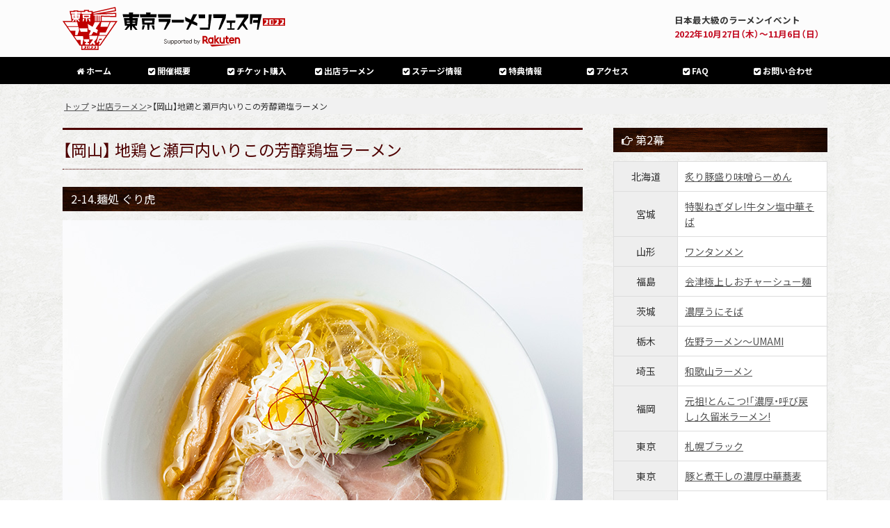

--- FILE ---
content_type: text/html
request_url: https://ra-fes.com/2022/ramen2-13.html
body_size: 3743
content:
<!DOCTYPE html>
<html lang="ja">
<head>
<!-- Google tag (gtag.js) -->
<script async src="https://www.googletagmanager.com/gtag/js?id=G-WP7TMR74PR"></script>
<script>
  window.dataLayer = window.dataLayer || [];
  function gtag(){dataLayer.push(arguments);}
  gtag('js', new Date());

  gtag('config', 'G-WP7TMR74PR');
</script>
<meta charset="utf-8">
<title>東京ラーメンフェスタ2022 Supported by Rakuten</title>
<meta name="viewport" content="width=device-width">
<meta name="description" content="日本最大級の野外ラーメンイベント。駒沢オリンピック公園にて、2022年10月27日（木）より合計11日間開催！">
<meta name="keywords" content="東京ラーメンフェスタ,2022,Supported by Rakuten,駒沢公園,ラーメン,イベント,ご当地,有名店,味噌ラーメン,塩ラーメン,豚骨ラーメン,tokyo,ramen">
<link rel="stylesheet" type="text/css" href="css/style.css">
<link href="awesome/css/font-awesome.min.css" rel="stylesheet">
<link rel="shortcut icon" href="favicon.ico">
<script type="text/javascript" src="js/jquery.js"></script> 
<script type="text/javascript" src="js/script.js"></script> 
<script type="text/javascript" src="js/jquery.smoothscroll.js"></script> 
<script type="text/javascript" src="js/jquery.scrollshow.js"></script> 
<script type="text/javascript" src="js/jquery.rollover.js"></script> 
<link rel="stylesheet" type="text/css" href="js/slick/slick.css"/>
<link rel="stylesheet" type="text/css" href="js/slick/slick-theme.css"/>
<link rel="preconnect" href="https://fonts.googleapis.com"> 
<link rel="preconnect" href="https://fonts.gstatic.com" crossorigin> 
<link href="https://fonts.googleapis.com/css2?family=Noto+Sans+JP:wght@100;300;400;500;700;900&display=swap" rel="stylesheet">				
<link rel="stylesheet" href="https://cdn.jsdelivr.net/npm/yakuhanjp@3.4.1/dist/css/yakuhanjp.min.css"> 
<script>
$(function($){
	if ($('#spMenu').css('display') == 'block') {
		$('html').smoothscroll({easing : 'swing', speed : 1000, margintop : 10, headerfix : $('header')});
	} else {
		$('html').smoothscroll({easing : 'swing', speed : 1000, margintop : 10, headerfix : $('nav')});
	}
	$('.totop').scrollshow({position : 500});
});
</script>
<!--[if lt IE 9]>
	<script src="js/html5shiv.js"></script>
	<script src="js/css3-mediaqueries.js"></script>
<![endif]-->
</head>
<body>
<div id="fb-root"></div>
<script>(function(d, s, id) {
  var js, fjs = d.getElementsByTagName(s)[0];
  if (d.getElementById(id)) return;
  js = d.createElement(s); js.id = id;
  js.src = "//connect.facebook.net/ja_JP/sdk.js#xfbml=1&version=v2.6&appId=273944005953640";
  fjs.parentNode.insertBefore(js, fjs);
}(document, 'script', 'facebook-jssdk'));</script>
<nav>
  <header>
    <div class="inner">
      <h1><a href="index.html"><img src="images/trf_logo.svg" alt="東京ラーメンフェスタ"></a></h1>
      <p class="summary">日本最大級のラーメンイベント<br>
        <span>2022年10月27日（木）〜11月6日（日）</span></p>
    </div>
    <!-- /.inner --> 
  </header>
  <div id="spMenu"><span id="navBtn"><span id="navBtnIcon"></span></span></div>
  <div class="inner">
    <ul class="gnav">
      <li><a href="index.html"><i class="fa fa-home" aria-hidden="true"></i> ホーム</a></li>
      <li><a href="gaiyo.html"><i class="fa fa-check-square" aria-hidden="true"></i> 開催概要</a></li>
      <li><a href="ticket.html"><i class="fa fa-check-square" aria-hidden="true"></i> チケット購入</a></li>
      <li><a href="ramen.html"><i class="fa fa-check-square" aria-hidden="true"></i> 出店ラーメン</a></li>
	  <li><a href="stage.html"><i class="fa fa-check-square" aria-hidden="true"></i> ステージ情報</a></li>
	  <li><a href="tokuten.html"><i class="fa fa-check-square" aria-hidden="true"></i> 特典情報</a></li>
      <li><a href="access.html"><i class="fa fa-check-square" aria-hidden="true"></i> アクセス</a></li>
      <li><a href="faq.html"><i class="fa fa-check-square" aria-hidden="true"></i> FAQ</a></li>
      <li><a href="/form/"><i class="fa fa-check-square" aria-hidden="true"></i> お問い合わせ</a></li>
    </ul>
  </div>
  <!-- /.inner --> 
</nav>
<div id="wrap"> 
<div id="contents">
	<div id="topicpath"><a href="index.html">トップ</a> &gt;<a href="ramen.html">出店ラーメン</a>&gt;【岡山】地鶏と瀬戸内いりこの芳醇鶏塩ラーメン</div><!-- /#topicpath -->
	<div id="main">
		<h2>【岡山】 地鶏と瀬戸内いりこの芳醇鶏塩ラーメン</h2>
        <h3>2-14.麺処 ぐり虎</h3>
		<p class="ramen_image"><img src="images/ramen/2-13.jpg"></p>
		<h4>地鶏の力強い出汁と、瀬戸内の芳ばしい香りを丁寧に重ねた一杯</h4>
		<p>ミシュランガイドで掲載されたぐり虎の鶏塩ラーメン<br>軍鶏、名古屋コーチンから力強くクリアに旨味を引き出し、瀬戸内伊吹産いりこの芳ばしい風味と旨味を重ねた珠玉のスープ。麺は北海道小麦を使用し、もちもち食感と噛むほどに豊かな小麦の香りが広がります。麺とスープ、味のバランスを細部までこだわったイタリアンシェフの作り上げた一杯をお楽しみください。</p>
	  <table>
		  <tbody>
		    <tr>
		      <th>ジャンル</th>
		      <th>麺の種類</th>
		      <th>スープの種類</th>
	        </tr>
		    <tr>
		      <td class="td_center">塩</td>
		      <td class="td_center">中太麺</td>
		      <td class="td_center">ややあっさり</td>
	        </tr>
	      </tbody>
	  </table>
      <h5>店舗情報	  </h5>
	  <h6>麺処 ぐり虎</h6>
		<p>岡山県岡山市北区内山下1-12-7　☎086-231-1838</p>
		
		
		<h6>&nbsp;</h6>
	  <div class="txt_right"> <i class="fa fa-check-square" aria-hidden="true"></i> <a href="ramen.html">出店ラーメントップへ戻る</a> </div>
	</div>
	<!-- /#main -->
	<div id="sub">
		<h3><i class="fa fa-hand-o-right" aria-hidden="true"></i> 第2幕</h3>
		<table>
		  <tbody>
		    <tr>
		      <th width="30%">北海道</th>
		      <td><a href="ramen2-1.html">炙り豚盛り味噌らーめん</a></td>
	        </tr>
		    <tr>
		      <th>宮城</th>
		      <td><a href="ramen2-2.html">特製ねぎダレ!牛タン塩中華そば</a></td>
	        </tr>
		    <tr>
		      <th>山形</th>
		      <td><a href="ramen2-3.html">ワンタンメン</a></td>
	        </tr>
		    <tr>
		      <th>福島</th>
		      <td><a href="ramen2-4.html">会津極上しおチャーシュー麺</a></td>
	        </tr>
		    <tr>
		      <th>茨城</th>
		      <td><a href="ramen2-5.html">濃厚うにそば</a></td>
	        </tr>
		    <tr>
		      <th>栃木</th>
		      <td><a href="ramen2-6.html">佐野ラーメン〜UMAMI</a></td>
	        </tr>
		    <tr>
		      <th>埼玉</th>
		      <td><a href="ramen2-7.html">和歌山ラーメン</a></td>
	        </tr>
		    <tr>
		      <th>福岡</th>
		      <td><a href="ramen2-8.html">元祖!とんこつ!「濃厚・呼び戻し」久留米ラーメン!</a></td>
	        </tr>
		    <tr>
		      <th>東京</th>
		      <td><a href="ramen2-9.html">札幌ブラック</a></td>
	        </tr>
		    <tr>
		      <th>東京</th>
		      <td><a href="ramen2-10.html">豚と煮干しの濃厚中華蕎麦</a></td>
	        </tr>
		    <tr>
		      <th>東京</th>
		      <td><a href="ramen2-11.html">シン·和歌山ラーメン〜口熊野タンタン麺ver ’22〜</a></td>
	        </tr>
		    <tr>
		      <th>富山</th>
		      <td><a href="ramen2-12.html">氷見イワシの富山ブラック「氷見ツの黒2022スペシャル」</a></td>
	        </tr>
		    <tr>
		      <th>岡山</th>
		      <td><a href="ramen2-13.html">地鶏と瀬戸内いりこの芳醇鶏塩ラーメン</a></td>
	        </tr>
		     <tr>
		      <th>鹿児島</th>
		      <td><a href="ramen2-14.html">鹿児島豚骨ラーメン〜剛麺チャーセージ黒豚しゃぶスペシャル〜</a></td>
	        </tr>
	      </tbody>
	  </table>
		<p> <i class="fa fa-check-square" aria-hidden="true"></i> <a href="ramen.html">出店ラーメントップへ戻る</a> </p>
   <!-- /#sub -->
</div><!-- /#contents -->
</div>
<footer>
    <div class="sns_btn clearfix">
      <ul>
        <li><a href="https://www.facebook.com/tokyoramenfesta" target="_blank"><img src="images/btn-fb.png" alt="Facebook"/></a></li>
        <li><a href="https://twitter.com/tokyoramenfesta" target="_blank"><img src="images/btn-twitter.png" alt="Twitter"/></a></li>
        <!--<li><a href="https://line.me/R/ti/p/@pdo2010e" target="_blank"><img src="images/btn-line.png" alt="LINE"/></a></li>-->
        <li><a href="https://www.instagram.com/tokyoramenfesta/" target="_blank"><img src="images/btn-instagram.png" alt="Instagram"/></a></li>
      </ul>
    </div>
    <div class="footmenu">
      <ul>
        <li><a href="gaiyo.html">開催概要</a></li>
        <li><a href="access.html">アクセス</a></li>
        <li><a href="privacy.html">プライバシーポリシーについて</a></li>
        <li><a href="form/">お問い合わせ</a></li>
      </ul>
    </div>
    <!-- /.footmenu -->
    <div class="copyright">Copyright &#169; 2022 東京ラーメンフェスタ2022実行委員会</div>
    <!-- /.copyright --> 
  </footer>
</div>
<div class="totop"><a href="#"><img src="images/totop.png" alt="ページのトップへ戻る"></a></div>
<!-- /.totop --> 
	
<script type="text/javascript" src="//code.jquery.com/jquery-1.11.0.min.js"></script>
<script type="text/javascript" src="//code.jquery.com/jquery-migrate-1.2.1.min.js"></script>
<script type="text/javascript" src="js/slick/slick.min.js"></script>

</body>
</html>

--- FILE ---
content_type: text/css
request_url: https://ra-fes.com/2022/css/style.css
body_size: 8340
content:
@charset "UTF-8";

/*================================================
 *  CSSリセット
 ================================================*/
html,body,div,span,object,iframe,h1,h2,h3,h4,h5,h6,p,blockquote,pre,abbr,address,cite,code,del,dfn,em,img,ins,kbd,q,samp,small,strong,sub,sup,var,b,i,dl,dt,dd,ol,ul,li,fieldset,form,label,legend,table,caption,tbody,tfoot,thead,tr,th,td,article,aside,canvas,details,figcaption,figure,footer,header,hgroup,main,menu,nav,section,summary,time,mark,audio,video{margin:0;padding:0;border:0;outline:0;font-size:100%;vertical-align:baseline;background:transparent;font-weight:normal;}body{line-height:1}article,aside,details,figcaption,figure,footer,header,hgroup,menu,nav,section{display:block}ul{list-style:none}blockquote,q{quotes:none}blockquote:before,blockquote:after,q:before,q:after{content:none}a{margin:0;padding:0;font-size:100%;vertical-align:baseline;background:transparent}del{text-decoration:line-through}abbr[title],dfn[title]{border-bottom:1px dotted;cursor:help}table{border-collapse:collapse;border-spacing:0}hr{display:block;height:1px;border:0;border-top:1px solid #ccc;margin:1em 0;padding:0}input,select{vertical-align:middle}

/*================================================
 *  一般・共通設定
 ================================================*/
body {
	font-size:14px;
	color:#333;
	font-family:YakuHanJP,'Noto Sans JP', sans-serif;
	line-height:1.6;
	background:#fff;
}

.inner {
	position: relative;
	width: 1100px;
	margin-right: auto;
	margin-left: auto;
	margin-bottom: 0;
}
.inner h1 img {
	width: 25vw;
}

header {
	box-sizing:border-box;
	position:relative;
	width:100%;
	background:#fcfcfc;
}
.header_txt {
	width:100%;
	background-color: #333333;
}
.header_txt h2 {
	width: 1000px;
	font-size: 12px;
	color: #fff;
	line-height: 0;
	margin: 0 auto;
	padding: 12px 0 12px 0!important;
	border: none;
}
nav {
	width: 100%;
	background-color: #000000;
	zoom: 1;
	padding-top: 0px;
}
nav:after {
   content:'';
   display:block;
   clear:both;
}
#wrap {
	background-image: url(../images/background.jpg);
	background-repeat: repeat;
}

#contents {
	overflow: hidden;
	width: 1100px;
	margin: 0 auto;
	padding: 20px auto;
}

#main {
	box-sizing:border-box;
	overflow:hidden;
	float:left;
	width:68%;
}

#sub {
	box-sizing:border-box;
	overflow:hidden;
	float:right;
	width:28%;
}

footer {
	box-sizing:border-box;
	width:100%;
	margin:0 auto;
}

a {
	color:#555;
	text-decoration:underline;
}
a:hover {
	color:#E77605;
	text-decoration:none;
}

h2 {
	margin-bottom: 1.1em;
	padding: 10px 0;
	font-size: 23px;
	color: #4E0000;
	border-top: 3px solid #4E0000;
	border-bottom: 1px dotted #4E0000;
}

h3 {
    margin-bottom: 0.8em;
    padding: 5px 5px 5px 12px;
    color: #fff;
    font-size: 16px;
    background-color: #333;
    background-image: url("../images/bar_bk.jpg");
    background-repeat: no-repeat;
    background-size: cover;
}

h4 {
	margin-bottom: 0.8em;
	font-size: 15px;
	color: #4E0000;
	border-bottom: 1px solid #4E0000;
}
.faq h4 {
	font-size:18px!important;
	margin-top:50px;
	margin-bottom:20px;
}

h5 {
	position:relative;
	margin-bottom:0.25em;
	padding-left:10px;
	color:#4E0000;
	font-size:13px;
	font-weight:bold;
}
h5:before {
    content:"";
    margin-top:-7px;
    position:absolute;
    top:50%;
    left:0;
    width:5px;
    height:14px;
    background:#8c0e0e;
}
.d1 {
	color:#FF5C00;
	
}

.d2 {
	color: #960593;
	
}
.d2:before {
    content:"";
    margin-top:-7px;
    position:absolute;
    top:50%;
    left:0;
    width:5px;
    height:14px;
    background:#960593;
}
h6 {
	margin-bottom:0.25em;
	color:#382400;
	font-size:14px;
	font-weight:bold;
}

p {
	margin:0 0 1em 0;
}

img {
	vertical-align:bottom;
}

em {
    font-weight: bold;
    font-style: normal;
}

strong {
	font-weight:bold;
	color:#ff0000;
}

pre {
	margin:1em 0;
	padding:1em;
}

blockquote {
	margin-bottom:1em;
	padding:1em;
	border:1px dotted #ddd;
	border-left:5px solid #ddd;
	background-color: #fff;
}

ul,ol,dl {
	margin:0 0 1em 0;
}
ul li {
	list-style:disc;
}
ol li {
	list-style:decimal;
}
li {
	margin-left:2em;
}

dt {
	margin-bottom:0.5em;
	border-bottom:1px dotted #ddd;
}
dt:before {
	content:"\0025a0";
}
dd {
	margin-bottom:1em;
}

table {
	width:100%;
	margin-bottom:1em;
	border-collapse:collapse;
	border:1px solid #ddd;
	background:#fff;
}
th {
	padding:10px;
	text-align:center;
	vertical-align:middle;
	border:1px solid #ddd;
	background:#eee;
}
td {
	padding:10px;
	text-align:left;
	border:1px solid #ddd;
}
.price {
	width: 40%!important;
}
.align_center {
	text-align:center;
}
.align_center img {
	width:100%;
	max-width:825px;
}
.blue {
	color:#00A4DD;
}
.purple {
	color:#6C03CC;
}
.orange {
	color:#DF6F00;
}
.textR {
	text-align:right!important;
}
.clearfix:after {
  content: "."; 
  display: block; 
  height: 0; 
  clear: both; 
  visibility: hidden;
}

.clearfix { display: inline-table; }

/* Hides from IE-mac \*/
* html .clearfix { height: 1%; }
.clearfix { display: block; }
/* End hide from IE-mac */
.txt_7 {
	font-size:0.75em;
}
.txt_12 {
	font-size:1.2em;
}
.txt_36 {
	font-size:3.6em;
}
.mgn30 {
	padding:30px;
}
.txt_right {
	text-align:right;
}
.txt_center {
	text-align:center;
}
.mb10 {
	margin-bottom:10px!important;
}
.mb20 {
	margin-bottom:20px!important;
}
.mb30 {
	margin-bottom:30px!important;
}
.mb40 {
	margin-bottom:40px!important;
}
.mb60 {
	margin-bottom:60px!important;
}
.mb80 {
	margin-bottom:80px!important;
}
.mt40 {
	padding-top: 40px!important;
}
.lead {
	margin: 30px 0!important;
	font-size: 1.2em!important;
}

/*================================================
 *  ヘッダー
 ================================================*/
header {
	padding-top: 10px;
	padding-bottom: 10px;
}

.summary {
	font-size: 0.9em;
	position: absolute;
	top: 0;
	font-weight: bold;
	right: 11px;
	margin-top: 9px;
}
.summary span {
	color: #C30D23;
	font-weight: bold;
}
.wagyu {
	color: #146D00;
}
.faq_section {
	margin-bottom: 50px;
}
.faq_section p {
	font-size: 1.2em!important;
	font-weight: 400!important;
}
.faq_section table {
	margin: 30px 0;
	font-size: 1.2em;
}

/*================================================
 *  グローバルナビゲーション
 ================================================*/
@media print, screen and (min-width:980px) {
	nav {
		background-color: #000000;
		z-index:3;
	}
	nav ul {
		display: flex;
		justify-content: space-between;
		margin:0;
		padding:0;
	}
	nav li {
	position: relative;
	width: 14%;
	float: left;
	margin: 0;
	padding: 0;
	text-align: center;
	list-style: none;
	}
	nav li:first-child {
	width: 10%!important;
	}
	nav li:before {
		content:"";
		margin-top:-7px;
		position:absolute;
		top:50%;
		left:0;
		width:1px;
		height:14px;
		
	}
	nav li:last-child:after {
		content:"";
		margin-top:-7px;
		position:absolute;
		top:50%;
		right:0;
		width:1px;
		height:14px;
		
	}
	nav li:hover:before,
	nav li:hover + li:before, 
	nav li:last-child:hover:after,
	nav li li:before,
	nav li li:after {
		display:none;
	}
	nav li:last-child li {
		left:-50%;
	}
	nav li a {
		display:block;
		padding:10px 0;
		font-size: 12px;
		color:#fff;
		font-weight:bold;
		text-decoration:none;
	}
	nav li ul {
		display:block !important;
		position:absolute;
		top:100%;
		left:0;
		margin:0;
		padding:0;
		border-radius:0 0 3px 3px;
		z-index:3;
	}
	nav li ul li {
		overflow:hidden;
		width:150%;
		height:0;
		-moz-transition:.2s;
		-webkit-transition:.2s;
		-o-transition:.2s;
		-ms-transition:.2s;
		transition:.2s;
	}
	nav li li:first-child {
		width:150%;
	}
	nav li ul li a {
		padding:10px 15px;
		background:#7c0c0c;
		text-align:left;
		font-weight:normal;
	}
	nav li:hover > a {
		background:#7c0c0c;
		color:#fff;
	}
	nav li:hover > a:hover {
		background:#4E0000;
	}

	.gnav {
		
	}

	#spMenu {
		display:none;
	}

	.showNav {
		background:#7c0c0c !important;
	}

	.showSub {
		overflow:visible;
		min-height:42px;
		border-bottom:2px solid #8c0e0e;
	}
	.showSub:last-child {
		border-bottom:0;
	}
	.showSub:last-child a {
		border-radius:0 0 3px 3px;
	}

	.fixed {
		position:fixed;
		top:0;
		left:0;
	}
}

/*================================================
 *  トピックパス（パンくずリスト）
 ================================================*/
#topicpath {
	font-size:12px;
	margin:20px 0;
	padding:2px;
	background:#f1f1f1;
}

/*================================================
 *  サブコンテンツ
 ================================================*/
.submenu li {
	margin:0;
	padding:0;
	list-style:none;
}
.submenu li a:before {
	content:"\0025a0";
	color:#000;
}
.submenu li a {
	display:block;
	padding:10px 2px;
	color:#000;
	border-bottom:1px dotted #ddd;
	text-decoration:none;
}
.submenu li a:hover {
	background:#eee;
}

.bnr {
	overflow:hidden;
}
.bnr ul {
	overflow:hidden;
}
.bnr li {
	margin:0 0 10px 0;
	padding:0;
	list-style:none;
	text-align: center;
}
.bnr li a:hover {
	opacity:0.8;
	filter:alpha(opacity=80);
	-ms-filter:"alpha( opacity=80 )";
}
.bnr img {
	width:100%;
	max-width: 276px;
}

/*================================================
 *  フッター
 ================================================*/
footer {
	clear:both;
}

.footmenu {
	width: 100%;
	padding: 20px 0;
	overflow: hidden;
	background-color: #FFFFFF;
}
.footmenu ul {
	position:relative;
	float:left;
	left:50%;
	margin:0;
	padding:0;
}
.footmenu li {
	position:relative;
	left:-50%;
	float:left;
	list-style:none;
	margin:0;
	padding:0 15px;
	font-size:12px;
	text-align:center;
}
.footmenu a {
	color:#333;
	text-decoration:none;
}
.footmenu a:hover {
	color:#333;
	text-decoration:underline;
}

.copyright {
	clear:both;
	padding:20px 0;
	font-size:11px;
	text-align:center;
	color:#efede9;
	background:#2e2e2e;
}

/*================================================
 *  ページトップへの戻り
 ================================================*/
.totop {
	position:fixed;
	bottom:15px;
	right:15px;
}
.totop a {
	display:block;
	text-decoration:none;
}
.totop img {
	background:#4E0000;
}
.totop img:hover {
	background:#900000;
}

/*================================================
 *  クラス
 ================================================*/
.list {
	padding:0 0 0 0.5em;
}
.list li {
	margin:0;
	padding:0 0 0 15px;
	list-style:none;
	background:url(../images/check.png) 0 5px no-repeat;
}

.info dt {
	border-bottom:none;
}
.info dd {
	padding-bottom:1em;
	border-bottom:1px solid #ddd;
}

.col_two_one {
	overflow:hidden;
}

.col_two_one ul {
	overflow:hidden;
	margin:2% -2% 0 0;
}
.col_two_one li {
	list-style:none;
	float:left;
	width:48%;
	margin:0 2% 2% 0;
}
.col_two_one li:nth-child(2n+1) {
	clear:both;
}
.col_two_one li img {
	width:100%;
	margin-bottom:2.5%;
}

/*================================================
 *  スライドショー
 ================================================*/
/* スライドショー */
.slidebox {
    background-color: #000;
    background-image: url("../images/slide/slide_bg.jpg");
    background-repeat: no-repeat;
    background-size: cover;
}
.slide {
	width: 100%;
	max-width: 980px;
	margin:0 auto 40px auto;
}
.slide img {
	width: 100%;
}

.filterPrev {
	position:absolute;
	left:0;
	opacity:0.5;
	filter:alpha(opacity=50);
	background-color:#fff;
}

.filterNext {
	position:absolute;
	right:0;
	opacity:0.5;
	filter:alpha(opacity=50);
	background-color:#fff;
}

.controlNav {
	position:relative;
	float:left;
	left:50%;
}
.controlNav span {
	position:relative;
	left:-50%;
	float:left;
	margin:5px;
	-webkit-border-radius:5px;
	-moz-border-radius:5px;
	border-radius:5px;
	width:10px;
	height:10px;
	overflow:hidden;
	background:#ccc;
	text-indent:-9999px;
	vertical-align:middle;
}
.controlNav span:hover {
	background:#999;
	cursor:pointer;
}
.controlNav span.current {
	background:#9000;
}

/*================================================
 *  カスタムタグ
 ================================================*/

.koizumi_image {
	float: right;
}


#blc_left {
	width: 540px;
	margin-right: 18px;
	float: left;
}
#blc_right {
	width: 540px;
	float: right;
}
#blc_left th {
	background-color: #8E0055;
	color: #FFFFFF;
	font-weight: bold;
	font-size: 1.2em;
}
#blc_right th {
	background-color: #0B1568;
	color: #FFFFFF;
	font-weight: bold;
	font-size: 1.2em;
	min-height: 24px;
}
.ra11 {
	background-repeat: no-repeat;
	background-image: url(../images/ramen/icon1-1.png);
}
.ra12 {
	background-repeat: no-repeat;
	background-image: url(../images/ramen/icon1-2.png);
}
.ra13 {
	background-repeat: no-repeat;
	background-image: url(../images/ramen/icon1-3.png);
}
.ra14 {
	background-repeat: no-repeat;
	background-image: url(../images/ramen/icon1-4.png);
}
.ra15 {
	background-repeat: no-repeat;
	background-image: url(../images/ramen/icon1-5.png);
}
.ra16 {
	background-repeat: no-repeat;
	background-image: url(../images/ramen/icon1-6.png);
}
.ra17 {
	background-repeat: no-repeat;
	background-image: url(../images/ramen/icon1-7.png);
}
.ra18 {
	background-repeat: no-repeat;
	background-image: url(../images/ramen/icon1-8.png);
}
.ra19 {
	background-repeat: no-repeat;
	background-image: url(../images/ramen/icon1-9.png);
}
.ra110 {
	background-repeat: no-repeat;
	background-image: url(../images/ramen/icon1-10.png);
}
.ra111 {
	background-repeat: no-repeat;
	background-image: url(../images/ramen/icon1-11.png);
}
.ra112 {
	background-repeat: no-repeat;
	background-image: url(../images/ramen/icon1-12.png);
}
.ra113 {
	background-repeat: no-repeat;
	background-image: url(../images/ramen/icon1-13.png);
}
.ra114 {
	background-repeat: no-repeat;
	background-image: url(../images/ramen/icon1-14.png);
}
.ra115 {
	background-repeat: no-repeat;
	background-image: url(../images/ramen/icon1-15.png);
}
.ra116 {
	background-repeat: no-repeat;
	background-image: url(../images/ramen/icon1-16.png);
}
.ra117 {
	background-repeat: no-repeat;
	background-image: url(../images/ramen/icon1-17.png);
}
.ra118 {
	background-repeat: no-repeat;
	background-image: url(../images/ramen/icon1-18.png);
}
.ra21 {
	background-repeat: no-repeat;
	background-image: url(../images/ramen/icon2-1.png);
}
.ra22 {
	background-repeat: no-repeat;
	background-image: url(../images/ramen/icon2-2.png);
}
.ra23 {
	background-repeat: no-repeat;
	background-image: url(../images/ramen/icon2-3.png);
}
.ra24 {
	background-repeat: no-repeat;
	background-image: url(../images/ramen/icon2-4.png);
}
.ra25 {
	background-repeat: no-repeat;
	background-image: url(../images/ramen/icon2-5.png);
}
.ra26 {
	background-repeat: no-repeat;
	background-image: url(../images/ramen/icon2-6.png);
}
.ra27 {
	background-repeat: no-repeat;
	background-image: url(../images/ramen/icon2-7.png);
}
.ra28 {
	background-repeat: no-repeat;
	background-image: url(../images/ramen/icon2-8.png);
}
.ra29 {
	background-repeat: no-repeat;
	background-image: url(../images/ramen/icon2-9.png);
}
.ra210 {
	background-repeat: no-repeat;
	background-image: url(../images/ramen/icon2-10.png);
}
.ra211 {
	background-repeat: no-repeat;
	background-image: url(../images/ramen/icon2-11.png);
}
.ra212 {
	background-repeat: no-repeat;
	background-image: url(../images/ramen/icon2-12.png);
}
.ra213 {
	background-repeat: no-repeat;
	background-image: url(../images/ramen/icon2-13.png);
}
.ra214 {
	background-repeat: no-repeat;
	background-image: url(../images/ramen/icon2-14.png);
}
.ra215 {
	background-repeat: no-repeat;
	background-image: url(../images/ramen/icon2-15.png);
}
.ra216 {
	background-repeat: no-repeat;
	background-image: url(../images/ramen/icon2-16.png);
}
.ra217 {
	background-repeat: no-repeat;
	background-image: url(../images/ramen/icon2-17.png);
}
.ra218 {
	background-repeat: no-repeat;
	background-image: url(../images/ramen/icon2-18.png);
}
.yukiusagi {
	max-width: 250px;
}
.ramenbox a {
	display: block;
}
.ramenbox a:hover {
	display: block;
	cursor: pointer;
}
#contents .stage_title1  {
	background-color: #8E0055;
	text-align: center;
	font-weight: bold;
	font-size: 1.6em;
background: -webkit-gradient(linear, left top, left bottom, color-stop(0.88, #5D105D), color-stop(0.00, #8E0055));
background: -webkit-linear-gradient(top, #5D105D 0%, #8E0055 88%);
background: -moz-linear-gradient(top, #5D105D 0%, #8E0055 88%);
background: -o-linear-gradient(top, #5D105D 0%, #8E0055 88%);
background: -ms-linear-gradient(top, #5D105D 0%, #8E0055 88%);
background: linear-gradient(to bottom, #5D105D 0%, #8E0055 88%);
	text-shadow: 1px 1px 1px #393939;
	margin-top: 20px;
}
#contents .stage_title2  {
	text-align: center;
	font-weight: bold;
	font-size: 1.6em;
	background: -webkit-gradient(linear, left top, left bottom, color-stop(0.88, #190067), color-stop(0.00, #004098));
background: -webkit-linear-gradient(top, #190067 0%, #004098 88%);
background: -moz-linear-gradient(top, #190067 0%, #004098 88%);
background: -o-linear-gradient(top, #190067 0%, #004098 88%);
background: -ms-linear-gradient(top, #190067 0%, #004098 88%);
background: linear-gradient(to bottom, #190067 0%, #004098 88%);
	text-shadow: 1px 1px 1px #393939;
	margin-top: 20px;
}
#blc_left a th:hover  {
	background-color:#CE2901;
}
#blc_right a th:hover  {
	background-color:#560094;
}
#blc_right .opentime, #blc_left .opentime {
	text-align:center;
	font-weight: bold;
	font-size: 1.2em;
	margin:8px 0;
}
.language  {
	width:100%;
	margin:0 auto 15px auto;
}
.language li {
	margin:0px 12px 0 0;
	list-style-type: none;
	float: left;
}
.language li:nth-child(4) { 
margin-right:0px; 
}
.language .jpn a {
	display: block;
	width: 227px;
	background-color: #CC5D96;
	color: #FFFFFF;
	padding-top: 4px;
	padding-right: 4px;
	padding-bottom: 4px;
	padding-left: 4px;
	text-align: center;
	text-decoration: none;
}
.language .eng a {
	display: block;
	width: 228px;
	background-color: #026EB7;
	color: #FFFFFF;
	padding-top: 4px;
	padding-right: 4px;
	padding-bottom: 4px;
	padding-left: 4px;
	text-align: center;
	text-decoration: none;
}
.language .cna a {
	display: block;
	width: 228px;
	background-color: #75A142;
	color: #FFFFFF;
	padding-top: 4px;
	padding-right: 4px;
	padding-bottom: 4px;
	padding-left: 4px;
	text-align: center;
	text-decoration: none;
}
.language .kra a {
	display: block;
	width: 228px;
	background-color: #12B3C7;
	color: #FFFFFF;
	padding-top: 4px;
	padding-right: 4px;
	padding-bottom: 4px;
	padding-left: 4px;
	text-align: center;
	text-decoration: none;
}
.language .jpn a:hover {
	background-color: #D283AB;
}
.language .eng a:hover {
	background-color: #037CCD;
}
.language .cna a:hover {
	background-color: #80B146;
}
.language .kra a:hover {
	background-color: #18C7DC;
}

.ss_logo {
	text-align:center;
	margin:15px auto 15px auto;
}
.ss_image {
	text-align:center;
}
.ttl_ss_movie {
	text-align: center;
	margin-top: 60px;
	margin-right: auto;
	margin-left: auto;
	margin-bottom: 45px;
}
.ss_link {
	font-size:1.2em!important;
}
.img_left {
	float:left;
	margin-right:15px;
}
.img_right {
	float:right;
	margin-left:15px;
	margin-bottom:15px;
}
.img_center {
	text-align: center;
}
#minarai th {
	color: #ffffff;
	font-weight:bold!important;
	background-image: -webkit-linear-gradient(270deg,rgba(81,82,82,1.00) 0%,rgba(47,47,47,1.00) 100%)!important;
	background-image: linear-gradient(180deg,rgba(81,82,82,1.00) 0%,rgba(47,47,47,1.00) 100%)!important;
}
#minarai .name {
	font-size:1.6em;
}

#mascot .mascot_frame {
	color: #ffffff;
	font-weight:bold!important;
	background-image: -webkit-linear-gradient(270deg,rgba(81,82,82,1.00) 0%,rgba(47,47,47,1.00) 100%)!important;
	background-image: linear-gradient(180deg,rgba(81,82,82,1.00) 0%,rgba(47,47,47,1.00) 100%)!important;
}
#mascot .mascot_frame .name {
	font-size:1.6em;
}
#mascot .profile {
	width:60%;
	margin:30px 30px 10px 0;
	float:right;
}
#mascot .profile table {
	width:200px;
}
#mascot .profile2 {
	width:75%;
	margin:10px 30px 10px 0;
	float:right;
}
#mascot .profile2 table {
	width:600px;
}
.ramenimg_left {
	float:left;
	width:200px;
}
.ramentxt_right {
	width: 245px;
	font-size: 1em;
	float: right;
	margin-left: 10px;
	padding-top: 0px;
	margin-bottom: 0px;
}
.ramen_flaver {
	width: 245px;
	float: right;
	margin-top: 12px;
}
.ramen_flaver th {
	font-size: 0.8em!important;
	padding: 3px;
}
.ramen_flaver td {
	text-align: center;
	font-size: 1.0em!important;
	padding: 3px;
}
#kyousan .bnr ul {
	margin-left:35px;
}
#kyousan .bnr li {
	width:280px;
	height:100px;
	float:left;
}

.movie {
	text-align: center;
	margin-top: 20px;
	margin-bottom: 60px;
	background-image: none;
}
#contents .gmap_sp {
	display:none;
}
.movie_link a {
	display: block;
	width: 90%;
	float:right;
	max-width:230px;
	margin-top: 6px;
	padding-top: 4px;
	margin-bottom: 6px;
	padding-right: 4px;
	padding-left: 4px;
	padding-bottom: 4px;
	background-color: #8D2DA6;
	color: #FFFFFF;
	text-align: center;
	text-decoration: none;
	border-radius: 24px;
	-webkit-box-shadow: 1px 1px 2px #5A5A5A;
	box-shadow: 2px 2px 1px #CCCCCC;
	margin-left: auto;
	margin-right: auto;
}
.movie_link a:hover {
	background-color: #491465;
}
.ss_ttl1 {
	background-color: #EC7E35!important;
	background-image: none!important;
}
.ss_ttl2 {
	background-color: #CD1927!important;
	background-image: none!important;
}
.colum_right {
	margin-top: 10px;
	float:right;
	width:510px;
}
.colum_left {
	margin-top: 10px;
	float:left;
	width:450px;
}
.gallery ul {
	margin:0px;
	padding:0px;
}
.gallery li {
	margin:0px 32px 32px 0px;
	padding:0px;
	float:left;
	list-style-type: none;
}
.gallery li:nth-child(3n) {
	margin:0px 0px 32px 0px;
padding:0px;
}
.ss_sam {
	width:300px;
}
.head_line_info {
	text-align:center;
	size:1.2em!important;
	padding-top:20px;
}
.ramen_link a {
	display: block;
	width: 90%;
	float:right;
	max-width:230px;
	margin-top: 6px;
	padding-top: 4px;
	padding-right: 4px;
	padding-left: 4px;
	padding-bottom: 4px;
	background-color: #E5494B;
	color: #FFFFFF;
	text-align: center;
	text-decoration: none;
	border-radius: 24px;
	-webkit-box-shadow: 1px 1px 2px #5A5A5A;
	box-shadow: 2px 2px 1px #CCCCCC;
	margin-left: auto;
	margin-right: auto;
}
.ramen_height {
	height: 180px;
}
.ramen_link a:hover {
	background-color: #E6233F;
}
.idol_link a {
	display: block;
	text-align: center;
	max-width:230px;
	margin-top: 8px;
	margin-bottom: 12px;
	padding-top: 4px;
	padding-right: 4px;
	padding-left: 4px;
	padding-bottom: 4px;
	background-color: #E5494B;
	color: #FFFFFF;
	text-decoration: none;
	border-radius: 24px;
	-webkit-box-shadow: 1px 1px 2px #5A5A5A;
	box-shadow: 2px 2px 1px #CCCCCC;
}
.idol_link a:hover {
	background-color: #E6233F;
}
.prix_link a {
	display: block;
	text-align: center;
	font-size: 28px;
	max-width:800px;
	margin: 12px auto;
	padding-top: 4px;
	padding-right: 4px;
	padding-left: 4px;
	padding-bottom: 4px;
	background-color: #E5494B;
	color: #FFFFFF;
	text-decoration: none;
	border-radius: 24px;
	-webkit-box-shadow: 1px 1px 2px #5A5A5A;
	box-shadow: 2px 2px 1px #CCCCCC;
}
.prix_link a:hover {
	background-color: #E6233F;
}
.d_link {
	color: #0061BD!important;
}
.d_link a:hover {
	color: #0588D2;
}
.ramen_image {
	width:100%;
	margin:12px auto;
}
.td_center {
	text-align:center!important;
}
.stage_image img {
	width:100%;
}
.st_ttl1 {
	background-color: #026EB7!important;
	background-image: none!important;
}
.st_ttl2 {
	background-color: #75A142!important;
	background-image: none!important;
}
#idol_fes table {
	width: 100%;
}
#idol_fes th {
	color: #ffffff;
	font-weight:bold!important;
	font-size:1.2em;
	background-color: #026EB7!important;
	background-image: none!important;
}
#event th {
	color: #ffffff;
	font-weight:bold!important;
	font-size:1.2em;
	background-image: none!important;
}
.event_blc th {
	color: #ffffff;
	font-weight:bold!important;
	font-size:1.2em;
	background-image: none!important;
}
#anbasa th {
	color: #ffffff;
	font-weight:bold!important;
	font-size:1.2em;
	background-color:#C545A3!important;
	background-image: none!important;
}
.stage_link_sp {
	display:none;
}
.banner_sml {
	text-align:center!important;
}
.banner_sp {
	display:none;
}
.entry_btn {
		text-align: center;
	}
.entry_btn a {
	background-color: #FF8300;
	color: #FFFFFF;
	text-decoration: none;
	padding-top: 10px;
	padding-right: 30px;
	padding-bottom: 10px;
	padding-left: 30px;
	width: 350px;
	margin: 20px auto;
	border-radius: 90px;
	font-size: 1.6em;
	display: block;
}
.entry_btn a:hover {
	background-color: #DC0808;
}
.seiriken {
	background-color: #733EEA;
	padding-top: 6px;
	padding-right: 6px;
	padding-bottom: 6px;
	padding-left: 6px;
	color: #FFFFFF;
	text-align: center;
	margin-bottom: 15px;
	display: block;
}
.seiriken a:link {
	color: #FFFFFF;	
}
.seiriken a:visited {
	color: #FFFFFF;	
}
.idolfes img {
	max-width:480px;
	margin:0 auto 10px auto;
}

/*================================================
 *  ムービー＆フォト
 ================================================*/
.movie_g li {
	float: left!important;
	margin-left: 0px;
	margin-right: 60px;
	margin-bottom: 20px;
	width: 280px!important;
	list-style-type: none;
}
.movie_g li:nth-child(3n) {
	margin-right: 0px;
}
.movie_g li img {
	margin-bottom: 12px;
}
.poster_info {
	margin-top: 10px;
	width:300px;
}

.movie_menu li {
	float:left;
	margin-left: 60px;
}

.category_menu li {
	float: left;
	margin-right: 10px;
	list-style-type: none;
}
.category_menu li a {
	background-color: #E8A626;
	color: #FFFFFF;
	padding-top: 12px;
	padding-right: 12px;
	padding-bottom: 12px;
	padding-left: 12px;
	border-radius: 32px;
	text-decoration: none;
}
.category_menu li a:hover {
	background-color: #E35E02;
}
.anchorlink {
       position: relative;
       top: -210px;
       display: block;
    }
/*================================================
 *  SNS
 ================================================*/
.sns_btn {
	width: 100%;
	margin: 0 auto;
}
.sns_btn ul {
	display: flex;
	justify-content: center;
}
.sns_btn li {
	list-style-type: none;
	margin: 20px;
}
.tokuten_ttl {
	font-size: 1.8em;
	font-weight: bold;
	margin-bottom: 20px;
	color: #bf0000;
	  position: relative;
  display: inline-block;
  padding: 0 55px;
}
.tokuten_ttl:before, .tokuten_ttl:after {
  content: '';
  position: absolute;
  top: 50%;
  display: inline-block;
  width: 45px;
  height: 1px;
  background-color: #bf0000;
}

.tokuten_ttl:before {
  left:0;
}
.tokuten_ttl:after {
  right: 0;
}

.tokuten_box {
	background-color: #fff;
	border-radius: 14px;
	margin-bottom: 40px;
	padding: 50px 0px;
	text-align: center;
}
.tokuten_box .ad_container { 
width: 100%;
max-width: 980px;
margin: 0 auto;
}
.tokuten_box .ad_container::before {
    display: block;
    height: 160px;
    margin-top: -160px;
    content: "";
}
.tokuten_box .ad_container img {
	width: 980px;
}
.event_box {
	display: flex;
	flex-wrap: wrap;
	justify-content: space-between;
	align-items: stretch;
}
.event_box2 {
	display: flex;
	flex-wrap: wrap;
	justify-content:center;
	align-items: stretch;
}
.event_box2 .idol_blc {
	margin: 3px;
}
.event_blc {
	width: 49%;
}
.idol_blc {
	width: 33%;
}

.time_blc span{
	color: #C66583;
}

.girls_fes {
	text-align: center;
	margin-top: 30px;
	margin-bottom: 15px;
	font-family: "Hiragino Sans", "Hiragino Kaku Gothic ProN", Meiryo, "sans-serif";
	font-size: 23px;
	font-weight: bold;
	color: #fff;
	background-color: #DD71DA;
	
}

.fes_blc {
	text-align: center;
}

.time_blc {
	text-align: center;
}

.fes {
	display: flex;
}

.fes_blc2 {
	text-align: center;
}

.mens_fes {
	text-align: center;
	margin-top: 40px;
	margin-bottom: 15px;
	font-family: "Hiragino Sans", "Hiragino Kaku Gothic ProN", Meiryo, "sans-serif";
	font-size: 23px;
	font-weight: bold;
	color: #fff;
	background-color:#335ED4;
}

.event_day {
	font-family: "Hiragino Sans", "Hiragino Kaku Gothic ProN", Meiryo, "sans-serif";
	font-size: 18px;
	font-weight:600;
	color:#4E0000;
}

.ramen_en_link {
	text-align: center;
}
.ramen_en_link a {
	background-color: #E88400;
	color: #fff;
	padding: 6px 30px;
	display: block;
	border-radius: 50px;
	width: 100px;
	margin: 0 auto;
	text-decoration: none;
}

.ramen_en_link a:hover{
	background-color:#B96C05;
}

.strong1 {
	background-color: #EABFD2;
}

.event_blc_syoubou{
	width: 100%;
}


.event_blc_syoubou th{
	color: #ffffff;
	font-weight:bold!important;
	font-size:1.2em;
	background-image: none!important;
}

.idolfes_syoubou{
	display: flex;
	flex-direction: column;
	margin-right: 12px;
}

.syoubou{
	display: flex;
	justify-content: space-between;
	flex-direction: row-reverse;
	
}
.syoubou_image img { 
width: 500px;
}
.mc {
	z-index: 1;
    position:relative;
}
.mc img {
	position: absolute;
	width: 100px;
	right: 20px;
	top:1px;
}

/*================================================
 *  タブレット向けデザイン
 ================================================*/
/* スクロールバーを考慮して20px大きいサイズで切り替え */
@media screen and (max-width:1098px) {

}

/*================================================
 *  スマートフォン向けデザイン
 ================================================*/
@media screen and (max-width:1098px) {
	.lock {
		overflow:hidden;
	}

	header {
	z-index: 2;
	box-sizing: border-box;
	position: fixed;
	top: 0;
	left: 0;
	width: 100%;
	padding-top: 5px;
	padding-right: 10px;
	padding-left: 10px;
	padding-bottom: 15px;
	}
header .inner h1 img {
	width:80%;
	max-width:400px;
}
.summary {
		display:none!important;
	}
	.header_txt {
		display: none;
	}
	.inner {
		width:100%;
	}

	#contents {
		box-sizing:border-box;
		width:100%;
		padding:0 10px;
	}

	footer {
		width:100%;
	}
	#main {
		float:none;
		width:100%;
	}

	#sub {
		float:none;
		width:100%;
	}

	nav {
		background:#4E0000;
	}
	nav ul {
		display: flex;
		justify-content: space-between;
		margin:0;
		padding:0;
		}

	nav .inner > ul {
		z-index:2;
		overflow:auto;
		position:fixed;
		top:53px;
		right:0;
		width:100%;
		height:88%;
		height:-webkit-calc(100% - 53px);
		height:calc(100% - 53px);
	}
	nav li {
		position:relative;
		width:100%;
		float:none;
		margin:0;
		text-align:left;
		list-style:none;
		border-bottom:1px solid #8c0e0e;
		background:#7E0606;
	}

	nav li:first-child {
		border-top:0;
	}
	nav li:last-child {
		border-bottom:0;
	}

	nav li a {
		display:block;
		padding:10px 30px;
		color:#fff;
		text-decoration:none;
		background:#7E0606;
	}
	nav li a:hover {
		color:#fff;
		background:#4E0000;
	}
	nav ul ul {
		display:none;
		position:relative;
	}
	nav li li a {
		box-sizing:border-box;
		width:100%;
		padding:10px 30px 10px 50px;
		text-align:left;
	}
	.txt_center img { width:100%;
}
#contents .gmap {
	display:none;
}
#contents .gmap_sp {
	display: block;
}
#contents .gmap_sp a {
	display: block;
	width: 96%;
	padding:8px;
	margin: 15px 0px;
	background-color: #026EB7;
	color: #FFFFFF;
	text-align: center;
	text-decoration: none;
}
#contents .gmap_sp a:active {
	background-color: #1A9AF0;
}
	.subnav > a:before {
		display:block;
		content:"";
		position:absolute;
		-webkit-transform:rotate(45deg);
		transform:rotate(45deg);
		top:20px;
		right:30px;
		width:10px;
		height:10px;
		margin-top:-5px;
		background:#f1f1f1;
	}
	.subnav > a:after {
		display:block;
		content:"";
		position:absolute;
		-webkit-transform:rotate(45deg);
		transform:rotate(45deg);
		top:20px;
		right:30px;
		width:10px;
		height:10px;
		margin-top:-10px;
		background:#7E0606;
	}
	.subnav a:hover:after {
	  background:#4E0000;
	}

	.active > a:before {
		margin-top:0;
	}
	.active > a:after {
		margin-top:5px;
	}

	.gnav {
		display:none;
	}

	#spMenu {
		display:block;
		z-index:2;
		position:fixed;
		top:10px;
		right:10px;
	}
	#spMenu:hover {
		cursor:pointer;
	}

	#navBtn {
		display:inline-block;
		position:relative;
		width:30px;
		height:30px;
		border-radius:5%;
		background:#4E0000;
	}
	#navBtnIcon {
		display:block;
		position:absolute;
		top:50%;
		left:50%;
		width:14px;
		height:2px;
		margin:-1px 0 0 -7px;
		background:#f1f1f1;
		transition:.2s;
	}
	#navBtnIcon:before,
	#navBtnIcon:after {
		display:block;
		content:'';
		position:absolute;
		top:50%;
		left:0;
		width:14px;
		height:2px;
		background:#f1f1f1;
		transition:0.3s;
	}
	#navBtnIcon:before {
		margin-top:-6px;
	}
	#navBtnIcon:after {
		margin-top:4px;
	}
	#navBtn .close {
		background:transparent;
	}
	#navBtn .close:before,
	#navBtn .close:after {
		margin-top:0;
	}
	#navBtn .close:before {
		transform:rotate(-45deg);
		-webkit-transform:rotate(-45deg);
	}
	#navBtn .close:after {
		transform:rotate(-135deg);
		-webkit-transform:rotate(-135deg);
	}

	.col_two_one ul {
		margin-right:0;
	}
	.col_two_one li {
		width:100%;
	}
	.col_two_one li:nth-child(2n+1) {
		clear:both;
	}
	#blc_left {
	width: 100%;
	margin-right: 0px;
	float: left;
}
#blc_right {
	width: 100%;
	float: right;
}
#blc_left th {
	background-color: #8E0055;
	color: #FFFFFF;
	font-weight: bold;
	font-size: 1.2em;
}
#blc_right th {
	background-color: #0B1568;
	color: #FFFFFF;
	font-weight: bold;
	font-size: 1.2em;
}
#blc_left a {
	display: block;
}
#blc_left a:hover  {
	display: block;
	cursor: pointer;
}
#contents .stage_title  {
	text-align: center;
	font-weight: bold;
	font-size: 1.4em;
}
#blc_left a th:hover  {
	background-color:#CE2901;
}
#blc_right a {
	display: block;
}
#blc_right a:hover  {
	display: block;
	cursor: pointer;
}
#blc_right a th:hover  {
	background-color:#560094;
}
.language  {
	width:100%;
	margin:35px auto 15px auto;
}
.language li {
	margin:0px;
	list-style-type: none;
	float: none;
}
.language .jpn a {
	display: block;
	width: 100%;
	height: 35px;
	padding:0px;
	margin-bottom: 15px;
	line-height: 3em;
}
.language .eng a {
	display: block;
	width: 100%;
	height: 35px;
	padding:0px;
	margin-bottom: 15px;
	line-height: 3em;
}
.language .cna a {
	display: block;
	width: 100%;	
	height:35px;
	padding:0px;
	margin-bottom: 15px;
	line-height: 3em;
}
.language .kra a {
	display: block;
	width: 100%;	
	height:35px;
	padding:0px;
	line-height: 3em;
}
.language .jpn a:hover {
	background-color: #D283AB;
}
.language .eng a:hover {
	background-color: #037CCD;
}
.language .cna a:hover {
	background-color: #80B146;
}
.language .kra a:hover {
	background-color: #18C7DC;
}
.ss_logo img {
	width:100%;
	max-width:480px;
}
.ss_image img {
	text-align:center;
	width:100%;
	max-width:480px;
}
.ttl_ss_movie {
	text-align: center;
	margin-top: 30px;
	margin-right: auto;
	margin-left: auto;
	margin-bottom: 25px;
}
.ttl_ss_movie img {
	max-width:684px;
	width:100%;
}

.img_left  {
	float:none;
	width:100%;
	max-width: 420px;
	margin:12px auto;
}
.img_right  {
	float:none;
	max-width: 200px;
	margin:12px auto;
}
.colum_right {
		width:100%;
	float: none;
	text-align: center;
	}
.colum_left{
		width:100%;
	loat: none;
	}
.img_center img { width:100%;
	}
#mascot td {
	text-align:center;
}
#mascot .mascot_frame .name {
	font-size:1.6em;
}
#mascot .profile {
	width:97%;
	margin:10px;
	float:none;
}
#mascot .profile table {
	width:100%;
}
#mascot .profile2 {
	width:97%;
	margin:10px;
	float:none;
}
#mascot .profile2 table {
	width:100%;
}
#mascot .nimage {
	max-width:300px;
	width:100%;
}
#mascot .rimage {
	max-width:145px;
	width:100%;
}
#mascot .image {
	margin-left:20px;
}
.ramenimg_left {
	float: none;
	width:100%;
	margin: 0 auto 0 auto;
	min-width: 100px;
}
.ramen_left img {
	max-width: 400px;
	width: 90%;
}
.yukiusagi {
	max-width: 200px;
	float: right;
}
.ramentxt_right {
	width:97%;
	text-align:center;
	padding-top:10px;
	font-size:1.2em;
	float:none;
	margin-left:0px;
}
#kyousan .bnr ul {
	margin-left:0px;
}
#kyousan .bnr li {
	width:100%;
	height:auto;
	float:none;
}
.comingsoon img {
	width:100%;
	max-width:636px;
}
.colum_right {
	float:none;
	width:100%;
}
.gallery  {
	text-align:center;
}
.gallery li {
	margin:15px auto 15px auto;
	padding:0px;
	float:none;
	list-style-type: none;
}
	.gallery li img {
	width:100%;
		max-width: 600px;
}
	.gallery li:nth-child(3n) {
		margin:15px auto 15px auto;
	float:none;
}
.movie iframe {
	width:100%;
	max-height:400px;
}
.ss_sam {
	width:100%;
	max-width:300px;
}
.wide_banner img {
	width:100%;
	max-width:667px;
}
.ramen_link a {
	float:none;
	width:100%;
	max-width:300px;
}
.movie_link a {
	float:none;
	width:100%;
	max-width:300px;
}
.idol_link a {
	float:none;
	width:100%;
	min-width:300px;
	margin: 12px auto;
}
.ramen_image {
	width:100%;
	text-align:center;
	margin:12px auto;
}
.ramen_image img {
	width:100%;
	max-width:600px;
}
.stage_image  {
		text-align: center;
	} 
.stage_image img {
	width:100%;
	max-width:480px;
	margin:0 auto 10px auto;
}
.idolfes {
		text-align: center;
	}
.idolfes img {
	width:100%;
	max-width:480px;
	margin:0 auto 10px auto;
}
#blc_right .opentime, #blc_left .opentime {
	text-align:left;
	font-weight: bold;
	font-size: 0.9em;
	margin:4px 0;
}
.stage_link_sp {
	margin:20px auto;
	display:block;
	font-size:1.3em!important;
}
.banner_sp {
	display:block;
}
.banner_pc {
	display:none;
}
.entry_btn a {
	background-color: #FF8300;
	color: #FFFFFF;
	text-decoration: none;
	padding-top: 10px;
	padding-right: 10px;
	padding-bottom: 10px;
	padding-left: 10px;
	width: 80%;
	border-radius: 20px;
	font-size: 2em;
}
.entry_btn a:hover {
	background-color: #DC0808;
}
	h2 img {
		width:100%;
	}
.price {
	width: 100%!important;
}
.bnr img {
	width:100%;
	max-width: 800px;
}

/*================================================
 *  ムービー＆フォト
 ================================================*/

.movie_g li {
	float: none;
	text-align: center;
	margin: 0 auto 20px auto;
	width: 100%!important;
	list-style-type: none;
}
.movie_g li p {
	text-align: left;	
	}
.movie_g li img {
	margin-bottom: 12px;
	max-width:280px;
	width:100%;
}
.poster_info {
	margin: 10px;
	width:100%;
	text-align: left;
}
.sns_btn {
	width: 100%;
	margin: 0 auto;
}
.sns_btn li {
	list-style-type: none;
	margin: 10px;
}
.lady_card {
		width: 250px!important;
		margin: 0 auto;
	}
.koizumi_image {
		float: none;
		text-align: center;
	}
.slick-arrow{ 
	display: none!important;
	}
.tokuten_box {
	background-color: #fff;
	border-radius: 14px;
	margin-bottom: 20px;
	padding: 20px;
	text-align: center;
}
.tokuten_box .ad_container { 
width: 100%;
margin: 0 auto;
}
.tokuten_box .ad_container img {
		width: 100%;
		max-width: 980px;
	}
.tokuten_box .ad_container::before {
    display: block;
    height: 100px;
    margin-top: -100px;
    content: "";
}
	.event_box {
	display: flex;
	flex-direction: column;
	justify-content: center;
}
.event_blc, .idol_blc {
	width: 100%;
}
.event_box2 .idol_blc {
	margin: 0px;
}
.ramen_flaver {
	width: 100%;
	float: none;
	margin-top: 12px;
}
.ramen_flaver th {
	font-size: 0.8em!important;
	padding: 3px;
}
.ramen_flaver td {
	text-align: center;
	font-size: 1.0em!important;
	padding: 3px;
}
.idolfes_syoubou{
	display: flex;
	flex-direction: column;
	margin-right: 12px;
}

.syoubou {
	display: flex;
	flex-direction: column;
	
}
.syoubou_image { 
	text-align: center;
	margin-bottom: 20px;
	}
.syoubou_image img { 
width: 100%;
	max-width: 800px;
}
.mc img {
	position: absolute;
	width: 100px;
	right: 10px;
	top:1px;
}
.sns_btn ul {
	display: flex;
	flex-direction: column;
	justify-content: center;
}
.sns_btn {
	text-align: center;
	width: 100%;
	margin: 0 auto;
}
.sns_btn li {
	list-style-type: none;
	margin: 5px;
}
}



--- FILE ---
content_type: image/svg+xml
request_url: https://ra-fes.com/2022/images/trf_logo.svg
body_size: 3815
content:
<?xml version="1.0" encoding="UTF-8"?><svg id="_レイヤー_2" xmlns="http://www.w3.org/2000/svg" width="568" height="110" viewBox="0 0 568 110"><defs><style>.cls-1{fill:none;}.cls-2{fill:#fff;}.cls-3{fill:#bf0000;}.cls-4{fill:#251e1c;}</style></defs><g id="_レイヤー_2-2"><g><polygon class="cls-3" points="48 110 48 98.9 43.8 98.9 0 36.1 21.8 36.1 23.6 33.3 22.3 33.3 20.6 20.1 19.6 20.1 18.1 10.1 28.1 10.1 28 8.8 40.2 8.8 40.1 10.1 50.1 10.1 50.1 10.2 54.8 10.2 54.6 7.5 67.4 7.5 67.2 10.2 77.1 10.2 76.7 13.3 135 0 136.7 10.7 106 16 136.9 15.1 136.9 25.9 99.7 24.9 99.7 36 140.1 36.1 113.6 74.5 113.5 74.5 96.6 98.9 91.7 98.9 91.7 110 48 110"/><g><path class="cls-2" d="M46.3,17.5l.7-4.7h-9.8l.1-1.3h-6.4l.1,1.3h-9.8l.7,4.7h9.5l.1,1.2h-8.5l1.6,12h3.9l-4.2,6.4h3l5.2-6,.5,6.3h2.5l.4-6.3,5.1,6h3l-4.3-6.4h3.6l1.6-12h-8.2l.1-1.2h9.5Zm-18.8,5h4.3l.1,1.3h-4.4v-1.3Zm.1,5.1v-1.5h4.6l.1,1.5h-4.7Zm13.1,0h-4.4l.1-1.5h4.3v1.5Zm0-5.1v1.3h-4.2l.1-1.3h4.1Z"/><polygon class="cls-2" points="47.8 12.8 57.7 12.8 57.5 10.2 64.5 10.2 64.3 12.8 74.1 12.8 73.4 17.6 48.5 17.6 47.8 12.8"/><polygon class="cls-2" points="51.2 36.6 52 30.2 55.6 30.2 53.6 36.6 51.2 36.6"/><polygon class="cls-2" points="70 30.2 70.9 36.6 68.4 36.6 66 30.2 70 30.2"/><path class="cls-2" d="M50.8,18.9l.9,10h7.6l.7,8.3h2.2l.8-8.3h7.2l.9-10h-20.3Zm16.2,7h-11.9v-3.1h12l-.1,3.1Z"/></g><path class="cls-2" d="M67.9,105.5h-2.7v-4.5h2.7v4.5Zm-17.2-6.6v8.4h38.4v-8.4H50.7Zm10.1,7.2c0,.1-.2,.2-.3,.2h-6.3c-.1,0-.3-.1-.3-.2v-.4q0-.1,.1-.2s.1,0,.1-.1l3.6-2.4v-2h-3c-.2,0-.3-.1-.3-.2v-.4c0-.1,.1-.2,.3-.2h5.2c.3,0,.6,.2,.6,.4v3c0,.1,0,.2-.2,.3l-2.3,1.5h2.5c.1,0,.3,.1,.3,.2v.5Zm8.3,0c0,.1-.1,.2-.3,.2h-5.8c-.3,0-.6-.2-.6-.4v-5.3c0-.2,.3-.4,.6-.4h5.8c.2,0,.3,.1,.3,.2v5.7Zm8.5,0c0,.1-.2,.2-.3,.2h-6.3c-.1,0-.3-.1-.3-.2v-.4q0-.1,.1-.2s.1,0,.1-.1l3.6-2.4v-2h-3c-.2,0-.3-.1-.3-.2v-.4c0-.1,.1-.2,.3-.2h5.2c.3,0,.6,.2,.6,.4v3c0,.1,0,.2-.2,.3l-2.3,1.5h2.5c.1,0,.3,.1,.3,.2v.5Zm8.4,0c0,.1-.2,.2-.3,.2h-6.3c-.1,0-.3-.1-.3-.2v-.4q0-.1,.1-.2s.1,0,.1-.1l3.6-2.4v-2h-3c-.2,0-.3-.1-.3-.2v-.4c0-.1,.1-.2,.3-.2h5.2c.3,0,.6,.2,.6,.4v3c0,.1,0,.2-.2,.3l-2.3,1.5h2.5c.1,0,.3,.1,.3,.2v.5Z"/><g><polygon class="cls-2" points="39.6 49 12.1 49 5.1 38.7 37.3 38.7 39.6 49"/><polygon class="cls-2" points="32.9 60.8 20 60.8 13.7 51.2 40.6 51.2 42.3 59.4 37.9 71.8 32 71.8 32.9 60.8"/><polygon class="cls-2" points="42.9 54.7 63.7 54.7 63.6 63.2 46.2 63.2 42.9 54.7"/><polygon class="cls-2" points="64.3 43.4 76.6 50.7 82.1 38.7 95.6 38.7 84.4 55.3 90.3 58.8 87.7 67.2 79 63.4 73.3 71.8 67 71.8 72.2 60.5 66.4 58 64.3 43.4"/><polygon class="cls-2" points="96.7 50.6 98.9 38.7 120.1 38.7 114.9 50.6 96.7 50.6"/><polygon class="cls-2" points="135 38.7 112.2 71.8 93.9 71.8 95 65 109.9 65 122.6 38.7 135 38.7"/><polygon class="cls-2" points="53.1 83.1 50.5 96.2 46.4 96.2 46.3 84.1 36.3 84.1 30.1 74.7 52.3 74.7 53.1 83.1"/><polygon class="cls-2" points="67.6 88.9 64 88.9 64 92.4 67.4 92.4 67.2 96.2 58.1 96.2 57 92.4 60.3 92.4 59.5 88.9 56 88.9 54 82.6 68 82.6 67.6 88.9"/><polygon class="cls-2" points="86.5 82 80.6 88.3 83.9 96.2 79.6 96.2 76.7 92.5 73.3 96.2 68.7 96.2 77.7 83 69.1 83 68.3 73.5 89.5 73.5 86.5 82"/><polygon class="cls-2" points="91.5 73.6 111 73.5 95.2 96.2 91.8 96.2 95.3 89.3 91.7 89.3 94.1 84.3 99.2 84.3 100.8 81.3 94 81.3 89.8 90.7 86.7 90.7 91.5 73.6"/></g><g><polygon class="cls-2" points="134.3 23.2 97 22.2 97 36.5 94.7 36.5 94.7 22.1 92.9 22.1 92.9 36.5 90.6 36.5 90.6 22 88.8 21.9 88.8 36.5 86.5 36.5 86.5 21.9 84.7 21.8 84.7 36.5 82.4 36.5 82.4 21.8 79.1 21.7 79.1 19.4 134.3 17.8 134.3 23.2"/><polygon class="cls-2" points="79.1 17.9 78.7 15.6 132.8 3.2 133.7 8.5 79.1 17.9"/></g></g><g><g><path d="M276.3,27.3h-32.1l-.8-8.7h33.4l-.5,8.7Zm-1.3,10.7l-12.1,20h-4.5l8.8-19.9h-21.7l-.6-7.3h30.8l-.7,7.2Z"/><path d="M309.2,40.1h-29.9l-.9-7.3h31.6l-.8,7.3Z"/><path d="M343.4,48.3l-13.7-5.7-8.9,15.3h-5l8-17.8-10.1-4.3-1.1-10.5,14.5,7.4,6.3-14.2h10.3l-10.2,17.5,10.7,5.5-.8,6.8Z"/><path d="M347.9,28.6l-1.1-9.7h17v9.7h-15.9Zm27.5,29.4h-24.6l-.5-5.4h21.5l1.2-33.7h8l-5.6,39.1Z"/><path d="M416.2,28.5l-13.8,29.2h-4.7l10.3-29.5h-22.9l-1-9.6h33.3l-1.2,9.9Z"/><path d="M440.5,40.2h-8.3l-1.1,14.5h8.1l-.3,3.4h-18.4l-.3-3.4h8l-1-14.5h-8.1l-.6-5.8h22.8l-.8,5.8Z"/><path d="M473.7,27.5l-10.7,13.8,10.2,16.6h-4.5l-9.8-11.2-8.8,11.3h-5.2l19-30.4h-20.9l-.8-8.9h32.6l-1.1,8.8Z"/><path d="M499.9,57.9h-3.8l1.8-17.6h-11.8l.8-7h11.7l.5-5.5h-13.8l-1.8,15.8h-5V18.7l30.2-.1-8.8,39.3Z"/><g><path d="M194.7,26.3l1.2-7.8h-16.1l.2-4.2h-10.6l.2,4.2h-16.1l1.2,7.8h15.5l.2,1.9h-13.9l2.6,19.6h6.4l-7,10.6h4.9l8.5-9.8,.9,10.3h4.1l.7-10.3,8.4,9.8h5l-7-10.6h5.9l2.5-19.6h-13.5l.1-1.9s15.7,0,15.7,0Zm-30.9,8.4h7.1l.2,2.1h-7.3v-2.1Zm.2,8.3v-2.5h7.5l.2,2.5h-7.7Zm21.5,0h-7.3l.1-2.5h7.2v2.5Zm.1-8.3v2.1h-7l.1-2.1h6.9Z"/><polygon points="197.2 18.7 213.5 18.7 213.1 14.4 224.6 14.4 224.2 18.7 240.3 18.7 239.3 26.5 198.3 26.5 197.2 18.7"/><polygon points="202.7 57.7 204.1 47.2 210 47.2 206.7 57.7 202.7 57.7"/><polygon points="233.6 47.2 235.1 57.7 231 57.7 227.1 47.2 233.6 47.2"/><path d="M202.2,28.6l1.4,16.5h12.4l1.2,13.6h3.6l1.3-13.6h11.9l1.4-16.5s-33.2,0-33.2,0Zm26.5,11.5h-19.5v-5.2h19.7l-.2,5.2Z"/></g></g><path class="cls-3" d="M536.5,43.9h-4.3v-10h4.3v10Zm-25.1-14.9v19h56.6V29h-56.6Zm13.7,16.4c0,.2-.3,.4-.5,.4h-10.2c-.2,0-.4-.2-.4-.4v-.9c0-.1,0-.3,.1-.4,.1,0,.1-.1,.1-.1l5.9-5.4v-4.6h-4.9c-.2,0-.5-.2-.5-.4v-.9c0-.3,.2-.4,.5-.4h8.4c.5,0,1,.4,1,.9v6.9c0,.3,0,.5-.3,.7l-3.6,3.2h4c.2,0,.5,.2,.5,.4l-.1,1h0Zm13.3,0c0,.2-.2,.4-.5,.4h-9.4c-.5,0-1-.4-1-.9v-12c0-.5,.4-.9,1-.9h9.4c.3,0,.5,.2,.5,.4v13Zm13.7,0c0,.2-.3,.4-.5,.4h-10.2c-.2,0-.4-.2-.4-.4v-.9c0-.1,0-.3,.1-.4,.1,0,.1-.1,.1-.1l5.9-5.4v-4.6h-4.9c-.2,0-.5-.2-.5-.4v-.9c0-.3,.2-.4,.5-.4h8.4c.5,0,1,.4,1,.9v6.9c0,.3,0,.5-.3,.7l-3.6,3.2h4c.2,0,.5,.2,.5,.4l-.1,1h0Zm13.5,0c0,.2-.3,.4-.5,.4h-10.2c-.2,0-.4-.2-.4-.4v-.9c0-.1,0-.3,.1-.4,.1,0,.1-.1,.1-.1l5.9-5.4v-4.6h-4.9c-.2,0-.5-.2-.5-.4v-.9c0-.3,.2-.4,.5-.4h8.4c.5,0,1,.4,1,.9v6.9c0,.3,0,.5-.3,.7l-3.7,3.4h4c.2,0,.5,.2,.5,.4v.8h0Z"/></g><g><path class="cls-4" d="M265.3,90.47c0-.5-.2-.9-.5-1.2-.3-.3-.8-.6-1.5-.8l-1.2-.4c-.9-.3-1.6-.7-2-1.1-.4-.5-.6-1-.6-1.7,0-.6,.1-1.1,.4-1.5s.7-.8,1.2-1.1c.5-.3,1.1-.4,1.8-.4,.8,0,1.4,.2,2,.5s1.1,.7,1.4,1.3l-.9,1c-.6-1-1.4-1.5-2.6-1.5-.7,0-1.2,.1-1.6,.4s-.6,.7-.6,1.2c0,.4,.1,.8,.4,1.1,.3,.3,.8,.5,1.4,.7l1.2,.4c1.8,.6,2.8,1.6,2.8,3.1,0,.6-.2,1.2-.5,1.6-.3,.5-.7,.8-1.3,1.1-.5,.3-1.2,.4-1.9,.4-.9,0-1.6-.2-2.3-.6-.7-.4-1.3-.9-1.6-1.6l.9-1c.8,1.3,1.8,2,3.1,2,.7,0,1.3-.2,1.7-.5,.6-.5,.8-.9,.8-1.4Z"/><path class="cls-4" d="M268,89.87v-4.6h1.3v4.5c0,.8,.2,1.4,.5,1.8s.8,.6,1.4,.6c.4,0,.8-.1,1.1-.4,.3-.2,.6-.6,.8-1,.2-.4,.3-.9,.3-1.4v-4.3h1.3v8h-1.1l-.1-1.5c-.3,.5-.6,.9-1.1,1.2-.5,.3-1,.4-1.5,.4-.9,0-1.5-.3-2.1-.9-.5-.4-.8-1.3-.8-2.4Z"/><path class="cls-4" d="M276.6,85.27h1.1l.1,1.5c.2-.5,.6-.9,1.1-1.2,.5-.3,1-.5,1.6-.5,.7,0,1.3,.2,1.8,.5,.5,.4,.9,.8,1.3,1.5,.3,.6,.5,1.3,.5,2.2,0,.8-.2,1.5-.5,2.2-.3,.6-.7,1.1-1.3,1.5-.5,.4-1.1,.5-1.8,.5-.6,0-1.1-.1-1.6-.4s-.8-.7-1.1-1.2v4.5h-1.3l.1-11.1h0Zm6.1,4c0-.6-.1-1.1-.3-1.5-.2-.4-.5-.8-.9-1s-.8-.4-1.3-.4-.9,.1-1.3,.4c-.4,.2-.7,.6-.9,1-.2,.4-.3,1-.3,1.5,0,.6,.1,1.1,.3,1.5,.2,.4,.5,.8,.9,1s.8,.4,1.3,.4,.9-.1,1.3-.4c.4-.2,.7-.6,.9-1,.2-.5,.3-1,.3-1.5Z"/><path class="cls-4" d="M285.5,85.27h1.1l.1,1.5c.2-.5,.6-.9,1.1-1.2,.5-.3,1-.5,1.6-.5,.7,0,1.3,.2,1.8,.5,.5,.4,.9,.8,1.3,1.5,.3,.6,.5,1.3,.5,2.2,0,.8-.2,1.5-.5,2.2-.3,.6-.7,1.1-1.3,1.5-.5,.4-1.1,.5-1.8,.5-.6,0-1.1-.1-1.6-.4s-.8-.7-1.1-1.2v4.5h-1.3l.1-11.1h0Zm6.2,4c0-.6-.1-1.1-.3-1.5-.2-.4-.5-.8-.9-1s-.8-.4-1.3-.4-.9,.1-1.3,.4c-.4,.2-.7,.6-.9,1-.2,.4-.3,1-.3,1.5,0,.6,.1,1.1,.3,1.5,.2,.4,.5,.8,.9,1s.8,.4,1.3,.4,.9-.1,1.3-.4c.4-.2,.7-.6,.9-1,.2-.5,.3-1,.3-1.5Z"/><path class="cls-4" d="M294,89.27c0-.8,.2-1.6,.5-2.2s.8-1.1,1.4-1.5,1.2-.5,2-.5c.7,0,1.4,.2,2,.5,.6,.4,1,.8,1.4,1.5,.3,.6,.5,1.4,.5,2.2s-.2,1.5-.5,2.2c-.3,.6-.8,1.1-1.4,1.5s-1.2,.5-2,.5c-.7,0-1.4-.2-2-.5-.6-.4-1-.9-1.4-1.5-.3-.7-.5-1.4-.5-2.2Zm1.3,0c0,.9,.2,1.6,.7,2.2,.5,.5,1.1,.8,1.8,.8s1.4-.3,1.8-.8c.5-.5,.7-1.3,.7-2.2s-.2-1.6-.7-2.2c-.5-.5-1.1-.8-1.8-.8s-1.3,.3-1.8,.8c-.4,.5-.7,1.3-.7,2.2Z"/><path class="cls-4" d="M303.2,85.27h1.1l.1,1.5c.2-.5,.5-.9,.9-1.2,.4-.3,.8-.5,1.3-.5s1,.2,1.4,.5l-.4,1.3c-.4-.3-.7-.5-1.1-.5s-.7,.1-1,.4c-.3,.2-.5,.6-.7,1s-.3,.9-.3,1.4v4.1h-1.3v-8Z"/><path class="cls-4" d="M309.9,90.67v-4.3h-1.4v-1.2h1.4v-2.1h1.3v2.1h2.8v1.2h-2.8v4.2c0,1,.4,1.5,1.2,1.5,.2,0,.5,0,.7-.1s.5-.2,.7-.4l.4,1.2c-.5,.4-1.1,.6-1.9,.6-1.6,0-2.4-.9-2.4-2.7Z"/><path class="cls-4" d="M314.6,89.27c0-.8,.2-1.6,.5-2.2s.7-1.1,1.3-1.5,1.2-.5,1.9-.5,1.3,.2,1.9,.5,1,.9,1.3,1.5,.5,1.4,.5,2.2v.3h-5.9c.1,.9,.3,1.5,.8,2s1.1,.7,1.8,.7c1,0,1.7-.5,2.4-1.4l.8,.9c-.4,.5-.8,1-1.4,1.2-.6,.3-1.2,.4-1.9,.4-.8,0-1.4-.2-2-.5-.6-.4-1-.8-1.3-1.5-.6-.6-.7-1.3-.7-2.1Zm1.3-.8h4.5c-.1-.7-.4-1.3-.7-1.7-.4-.4-.9-.6-1.5-.6s-1.1,.2-1.5,.6c-.5,.5-.7,1-.8,1.7Z"/><path class="cls-4" d="M322.7,89.27c0-.8,.2-1.5,.5-2.2,.3-.6,.7-1.1,1.3-1.5,.5-.4,1.1-.5,1.8-.5,.6,0,1.1,.1,1.6,.4s.8,.7,1.1,1.2v-4.6h1.3v11.2h-1.1l-.1-1.5c-.2,.5-.6,.9-1.1,1.2-.5,.3-1,.5-1.6,.5-.7,0-1.3-.2-1.8-.5-.5-.4-1-.8-1.3-1.5-.4-.7-.6-1.4-.6-2.2Zm1.3,0c0,.6,.1,1.1,.3,1.5,.2,.4,.5,.8,.9,1s.8,.4,1.3,.4,.9-.1,1.3-.4c.4-.2,.7-.6,.9-1,.2-.4,.3-1,.3-1.5,0-.6-.1-1.1-.3-1.5-.2-.4-.5-.8-.9-1s-.8-.4-1.3-.4-.9,.1-1.3,.4c-.4,.2-.7,.6-.9,1s-.3,.9-.3,1.5Z"/><path class="cls-4" d="M335.8,82.07h1.3v4.6c.2-.5,.6-.9,1.1-1.2,.5-.3,1-.4,1.6-.4,.7,0,1.3,.2,1.8,.5,.5,.4,.9,.8,1.3,1.5,.3,.6,.5,1.3,.5,2.2,0,.8-.2,1.5-.5,2.2-.3,.6-.7,1.1-1.3,1.5-.5,.4-1.1,.5-1.8,.5-.6,0-1.2-.2-1.6-.5-.5-.3-.8-.7-1.1-1.2l-.1,1.5h-1.1l-.1-11.2h0Zm1.3,7.2c0,.6,.1,1.1,.3,1.5,.2,.4,.5,.8,.9,1s.8,.4,1.3,.4,.9-.1,1.3-.4c.4-.2,.7-.6,.9-1,.2-.4,.3-1,.3-1.5,0-.6-.1-1.1-.3-1.5-.2-.4-.5-.8-.9-1s-.8-.4-1.3-.4-.9,.1-1.3,.4c-.4,.2-.7,.6-.9,1s-.3,.9-.3,1.5Z"/><path class="cls-4" d="M349.8,85.27h1.3l-5.3,11h-1.3l2.2-4.3-3.2-6.7h1.4l2.5,5.4,2.4-5.4Z"/></g><g><rect class="cls-1" x="347.5" y="64.03" width="115.2" height="42.15" rx="1.96" ry="1.96"/><g><g><polygon class="cls-3" points="434.26 96.37 376.42 96.37 381.03 100.98 434.26 96.37"/><path class="cls-3" d="M381.78,77.74v.7c-1.07-.68-2.04-1.08-3.36-1.08-4.05,0-7.13,3.69-7.13,8.23s3.08,8.23,7.13,8.23c1.32,0,2.28-.4,3.36-1.08v.7h3.56v-15.69h-3.56Zm-3.36,12.3c-2,0-3.46-1.97-3.46-4.45s1.46-4.45,3.46-4.45,3.41,1.97,3.41,4.45-1.41,4.45-3.41,4.45Z"/><path class="cls-3" d="M410.31,77.74v9.22c0,1.73-1.19,3.19-2.92,3.19s-2.92-1.46-2.92-3.19v-9.22h-3.56v9.22c0,3.78,2.59,6.86,6.37,6.86,1.75,0,3.03-.97,3.03-.97v.58h3.56v-15.69h-3.56Z"/><path class="cls-3" d="M443.5,93.43v-9.22c0-1.73,1.19-3.19,2.92-3.19s2.92,1.46,2.92,3.19v9.22h3.56v-9.22c0-3.78-2.59-6.86-6.37-6.86-1.75,0-3.03,.97-3.03,.97v-.58h-3.56v15.69h3.56Z"/><path class="cls-3" d="M361.03,93.43v-6.08h2.63l4.56,6.08h4.66l-5.51-7.34c1.72-1.23,2.85-3.24,2.85-5.51,0-3.73-3.03-6.76-6.76-6.76h-6.16v19.6h3.73Zm0-15.88h2.43c1.67,0,3.04,1.36,3.04,3.04s-1.37,3.04-3.04,3.04h-2.43v-6.08Z"/><path class="cls-3" d="M423.47,89.72c-.32,.22-.72,.39-1.19,.39-.58,0-1.68-.44-1.68-1.93v-6.72h3.05v-3.72h-3.05v-3.91h-3.56v3.91s-1.88,0-1.88,0v3.72h1.88v6.77c0,3.5,2.64,5.6,5.3,5.6,.99,0,2.36-.32,3.48-.99l-2.35-3.12Z"/><polygon class="cls-3" points="394.2 85.09 400.31 77.74 395.31 77.74 391.04 83.21 391.04 72.53 387.37 72.53 387.37 93.43 391.04 93.43 391.04 86.99 396.29 93.43 401.28 93.43 394.2 85.09"/><path class="cls-3" d="M431.7,77.34c-4.12,0-7.08,3.62-7.08,8.25,0,4.86,3.71,8.25,7.43,8.25,1.88,0,4.29-.64,6.31-3.51l-3.15-1.82c-2.43,3.59-6.49,1.77-6.96-1.82h10.26c.88-5.63-2.77-9.34-6.82-9.34Zm3.11,6.22h-6.42c.75-3.68,5.72-3.89,6.42,0Z"/></g><rect class="cls-1" x="357.3" y="73.83" width="95.6" height="22.55"/></g></g></g></svg>